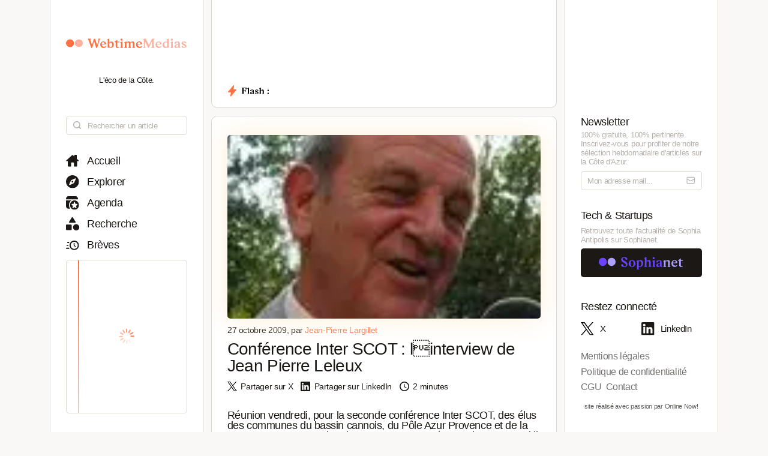

--- FILE ---
content_type: text/html; charset=utf-8
request_url: https://www.webtimemedias.com/article/conference-inter-scot-l%C2%92interview-de-jean-pierre-leleux
body_size: 4925
content:
<!DOCTYPE html><html><head><link rel="publisher" href="https://plus.google.com/+WebtimeMedias" data-next-head=""/><meta name="google-site-verification" content="YOUR_VERIFICATION_CODE" data-next-head=""/><title data-next-head="">Conférence Inter SCOT : linterview de Jean Pierre Leleux | WebtimeMedias</title><meta charSet="UTF-8" data-next-head=""/><meta name="viewport" content="width=device-width, initial-scale=1.0, maximum-scale=5.0" data-next-head=""/><meta name="description" content="WebTime Medias - L&#x27;éco de la Côte" data-next-head=""/><meta name="robots" content="index, follow" data-next-head=""/><link rel="canonical" href="https://webtimemedias.com/article/conference-inter-scot-l%C2%92interview-de-jean-pierre-leleux" data-next-head=""/><meta name="keywords" content="" data-next-head=""/><meta property="og:title" content="Conférence Inter SCOT : linterview de Jean Pierre Leleux | WebtimeMedias" data-next-head=""/><meta property="og:type" content="article" data-next-head=""/><meta property="og:site_name" content="WebtimeMedias" data-next-head=""/><meta property="og:locale" content="fr_FR" data-next-head=""/><meta property="og:description" content="WebTime Medias - L&#x27;éco de la Côte" data-next-head=""/><meta property="og:url" content="https://webtimemedias.com/article/conference-inter-scot-l%C2%92interview-de-jean-pierre-leleux" data-next-head=""/><meta property="og:image" content="https://sophianet.directus.app/assets/8f4dd661-af2d-43ec-a6f8-619424d02da5" data-next-head=""/><meta property="og:image:width" content="1200" data-next-head=""/><meta property="og:image:height" content="630" data-next-head=""/><meta property="og:image:alt" content="WebTime Medias - L&#x27;éco de la Côte" data-next-head=""/><meta name="twitter:card" content="summary_large_image" data-next-head=""/><meta name="twitter:site" content="@_sophianet" data-next-head=""/><meta name="twitter:creator" content="@_sophianet" data-next-head=""/><meta name="twitter:title" content="Conférence Inter SCOT : linterview de Jean Pierre Leleux | WebtimeMedias" data-next-head=""/><meta name="twitter:description" content="WebTime Medias - L&#x27;éco de la Côte" data-next-head=""/><meta name="twitter:image" content="https://sophianet.directus.app/assets/8f4dd661-af2d-43ec-a6f8-619424d02da5" data-next-head=""/><meta name="twitter:image:alt" content="WebTime Medias - L&#x27;éco de la Côte" data-next-head=""/><meta property="article:published_time" content="2026-01-17T17:50:41.836Z" data-next-head=""/><meta property="article:modified_time" content="2026-01-17T17:50:41.836Z" data-next-head=""/><meta property="article:author" content="Jean-Jean-Pierre Largillet" data-next-head=""/><meta property="article:section" content="Technologie" data-next-head=""/><link rel="preload" href="https://sophianet.directus.app/assets/8f4dd661-af2d-43ec-a6f8-619424d02da5" as="image" data-next-head=""/><link rel="icon" href="/wtm1_favicon.svg" data-next-head=""/><script type="application/ld+json" data-next-head="">{&quot;@context&quot;:&quot;https://schema.org&quot;,&quot;@type&quot;:&quot;NewsArticle&quot;,&quot;headline&quot;:&quot;Conférence Inter SCOT : linterview de Jean Pierre Leleux | WebtimeMedias&quot;,&quot;image&quot;:[&quot;https://sophianet.directus.app/assets/8f4dd661-af2d-43ec-a6f8-619424d02da5&quot;],&quot;datePublished&quot;:&quot;2026-01-17T17:50:41.836Z&quot;,&quot;dateModified&quot;:&quot;2026-01-17T17:50:41.836Z&quot;,&quot;author&quot;:{&quot;@type&quot;:&quot;Person&quot;,&quot;name&quot;:&quot;Jean-Jean-Pierre Largillet&quot;},&quot;publisher&quot;:{&quot;@type&quot;:&quot;Organization&quot;,&quot;name&quot;:&quot;WebtimeMedias&quot;,&quot;logo&quot;:{&quot;@type&quot;:&quot;ImageObject&quot;,&quot;url&quot;:&quot;https://webtimemedias.com/spn1_favicon.svg&quot;}},&quot;description&quot;:&quot;WebTime Medias - L&#x27;éco de la Côte&quot;,&quot;mainEntityOfPage&quot;:&quot;https://webtimemedias.com/article/conference-inter-scot-l%C2%92interview-de-jean-pierre-leleux&quot;}</script><script type="application/ld+json" data-next-head="">{&quot;@context&quot;:&quot;https://schema.org&quot;,&quot;@type&quot;:&quot;NewsArticle&quot;,&quot;headline&quot;:&quot;Conférence Inter SCOT : linterview de Jean Pierre Leleux&quot;,&quot;name&quot;:&quot;Conférence Inter SCOT : linterview de Jean Pierre Leleux | WebtimeMedias&quot;,&quot;image&quot;:[&quot;https://sophianet.directus.app/assets/8f4dd661-af2d-43ec-a6f8-619424d02da5&quot;],&quot;datePublished&quot;:&quot;2026-01-17T17:50:41.836Z&quot;,&quot;dateModified&quot;:&quot;2026-01-17T17:50:41.836Z&quot;,&quot;author&quot;:{&quot;@type&quot;:&quot;Person&quot;,&quot;name&quot;:&quot;Jean-Jean-Pierre Largillet&quot;},&quot;publisher&quot;:{&quot;@type&quot;:&quot;Organization&quot;,&quot;name&quot;:&quot;WebtimeMedias&quot;,&quot;logo&quot;:{&quot;@type&quot;:&quot;ImageObject&quot;,&quot;url&quot;:&quot;https://webtimemedias.com/wtm1_favicon.svg&quot;,&quot;width&quot;:60,&quot;height&quot;:60}},&quot;description&quot;:&quot;WebTime Medias - L&#x27;éco de la Côte&quot;,&quot;isAccessibleForFree&quot;:&quot;True&quot;,&quot;inLanguage&quot;:&quot;fr-FR&quot;,&quot;articleSection&quot;:&quot;Technologie&quot;,&quot;keywords&quot;:&quot;&quot;,&quot;url&quot;:&quot;https://webtimemedias.com/article/conference-inter-scot-l%C2%92interview-de-jean-pierre-leleux&quot;}</script><link rel="preload" href="/icons/sophianet-search.svg" as="image" data-next-head=""/><link rel="preload" href="/icons/sophianet-explore.svg" as="image" data-next-head=""/><link rel="preload" href="/icons/sophianet-calendar.svg" as="image" data-next-head=""/><link rel="preload" href="/icons/sophianet-advanced-search.svg" as="image" data-next-head=""/><link rel="preload" href="/icons/sophianet-shorts.svg" as="image" data-next-head=""/><link rel="preload" href="/icons/sophianet-menu.svg" as="image" data-next-head=""/><link rel="preload" href="/webtimemedias.svg" as="image" data-next-head=""/><link rel="preload" href="/icons/sophianet-sparkles.svg" as="image" data-next-head=""/><link rel="preload" href="/icons/sophianet-flash2.svg" as="image" data-next-head=""/><link rel="preload" href="/icons/sophianet-flash-text.svg" as="image" data-next-head=""/><script type="application/ld+json" data-next-head="">{&quot;@context&quot;:&quot;https://schema.org&quot;,&quot;@type&quot;:&quot;BreadcrumbList&quot;,&quot;itemListElement&quot;:[{&quot;@type&quot;:&quot;ListItem&quot;,&quot;position&quot;:1,&quot;name&quot;:&quot;Accueil&quot;,&quot;item&quot;:&quot;https://webtimemedias.com/&quot;},{&quot;@type&quot;:&quot;ListItem&quot;,&quot;position&quot;:2,&quot;name&quot;:&quot;Actualités&quot;,&quot;item&quot;:&quot;https://webtimemedias.com/category/&quot;},{&quot;@type&quot;:&quot;ListItem&quot;,&quot;position&quot;:3,&quot;name&quot;:&quot;Conférence Inter SCOT : linterview de Jean Pierre Leleux&quot;,&quot;item&quot;:&quot;https://webtimemedias.com/article/conference-inter-scot-l%C2%92interview-de-jean-pierre-leleux&quot;}]}</script><link rel="preload" as="image" imageSrcSet="/_next/image?url=https%3A%2F%2Fsophianet.directus.app%2Fassets%2F8f4dd661-af2d-43ec-a6f8-619424d02da5&amp;w=640&amp;q=75 640w, /_next/image?url=https%3A%2F%2Fsophianet.directus.app%2Fassets%2F8f4dd661-af2d-43ec-a6f8-619424d02da5&amp;w=750&amp;q=75 750w, /_next/image?url=https%3A%2F%2Fsophianet.directus.app%2Fassets%2F8f4dd661-af2d-43ec-a6f8-619424d02da5&amp;w=828&amp;q=75 828w, /_next/image?url=https%3A%2F%2Fsophianet.directus.app%2Fassets%2F8f4dd661-af2d-43ec-a6f8-619424d02da5&amp;w=1080&amp;q=75 1080w, /_next/image?url=https%3A%2F%2Fsophianet.directus.app%2Fassets%2F8f4dd661-af2d-43ec-a6f8-619424d02da5&amp;w=1200&amp;q=75 1200w, /_next/image?url=https%3A%2F%2Fsophianet.directus.app%2Fassets%2F8f4dd661-af2d-43ec-a6f8-619424d02da5&amp;w=1920&amp;q=75 1920w, /_next/image?url=https%3A%2F%2Fsophianet.directus.app%2Fassets%2F8f4dd661-af2d-43ec-a6f8-619424d02da5&amp;w=2048&amp;q=75 2048w, /_next/image?url=https%3A%2F%2Fsophianet.directus.app%2Fassets%2F8f4dd661-af2d-43ec-a6f8-619424d02da5&amp;w=3840&amp;q=75 3840w" imageSizes="100vw" data-next-head=""/><link rel="preload" href="/icons/sophianet-home.svg" as="image" data-next-head=""/><link rel="preload" href="/icons/sophianet-close.svg" as="image" data-next-head=""/><link rel="preload" href="/icons/sophianet-mail.svg" as="image" data-next-head=""/><link rel="preload" href="/sophianet2.svg" as="image" data-next-head=""/><link rel="preload" href="/icons/sophianet-twitter.svg" as="image" data-next-head=""/><link rel="preload" href="/icons/sophianet-linkedin.svg" as="image" data-next-head=""/><link rel="preload" href="/_next/static/css/bab736255558566c.css" as="style"/><link rel="stylesheet" href="/_next/static/css/bab736255558566c.css" data-n-g=""/><link rel="preload" href="/_next/static/css/ccffa630fa5d7d09.css" as="style"/><link rel="stylesheet" href="/_next/static/css/ccffa630fa5d7d09.css" data-n-p=""/><noscript data-n-css=""></noscript><script defer="" nomodule="" src="/_next/static/chunks/polyfills-42372ed130431b0a.js"></script><script src="/_next/static/chunks/webpack-6ffd07a3317375c1.js" defer=""></script><script src="/_next/static/chunks/framework-052b50cd3d4947f2.js" defer=""></script><script src="/_next/static/chunks/main-d4c20200ddabac7f.js" defer=""></script><script src="/_next/static/chunks/pages/_app-2e55d676fba3d686.js" defer=""></script><script src="/_next/static/chunks/965-e3a3c044d52d8469.js" defer=""></script><script src="/_next/static/chunks/884-1cd83b078bfd3eb3.js" defer=""></script><script src="/_next/static/chunks/801-03e82bca220e202c.js" defer=""></script><script src="/_next/static/chunks/163-e72b492372918cf5.js" defer=""></script><script src="/_next/static/chunks/pages/article/%5Bslug%5D-b94e654b1cbb9a18.js" defer=""></script><script src="/_next/static/j4VVonycBY0r9ddPt5Uef/_buildManifest.js" defer=""></script><script src="/_next/static/j4VVonycBY0r9ddPt5Uef/_ssgManifest.js" defer=""></script></head><body><div id="__next"><div class="main"><div class="left"><div class="fixed"><div class="mobile-exit"><div class="icon"><img alt="Fermer le menu" decoding="async" data-nimg="fill" style="position:absolute;height:100%;width:100%;left:0;top:0;right:0;bottom:0;object-fit:contain;color:transparent" src="/icons/sophianet-close.svg"/></div></div><div class="top"><div class="icon" title="Retourner à l&#x27;accueil"><img alt="Logo WebtimeMedias" decoding="async" data-nimg="fill" style="position:absolute;height:100%;width:100%;left:0;top:0;right:0;bottom:0;object-fit:contain;color:transparent" src="/webtimemedias.svg"/></div><div class="subtitle"><p class="text">L&#x27;éco de la Côte.</p></div></div><div class="Searchbar_searchbar__nbjdF"><div class="Searchbar_container__qGu4o"><div class="Searchbar_icon__1cbiX"><img alt="Rechercher" decoding="async" data-nimg="fill" style="position:absolute;height:100%;width:100%;left:0;top:0;right:0;bottom:0;object-fit:contain;color:transparent" src="/icons/sophianet-search.svg"/></div><input class="Searchbar_input___Wmay" type="text" name="search" id="search" placeholder="Rechercher un article" autoComplete="off"/></div></div><div class="buttons"><a class="button " title="Accueil"><div class="icon"><img alt="Accueil" decoding="async" data-nimg="fill" style="position:absolute;height:100%;width:100%;left:0;top:0;right:0;bottom:0;object-fit:contain;color:transparent" src="/icons/sophianet-home.svg"/></div><p class="text">Accueil</p></a><a class="button " title="Explorer"><div class="icon"><img alt="Explorer" decoding="async" data-nimg="fill" style="position:absolute;height:100%;width:100%;left:0;top:0;right:0;bottom:0;object-fit:contain;color:transparent" src="/icons/sophianet-explore.svg"/></div><p class="text">Explorer</p></a><a class="button " title="Agenda"><div class="icon"><img alt="Agenda" decoding="async" data-nimg="fill" style="position:absolute;height:100%;width:100%;left:0;top:0;right:0;bottom:0;object-fit:contain;color:transparent" src="/icons/sophianet-calendar.svg"/></div><p class="text">Agenda</p></a><a class="button " title="Recherche"><div class="icon"><img alt="Recherche" decoding="async" data-nimg="fill" style="position:absolute;height:100%;width:100%;left:0;top:0;right:0;bottom:0;object-fit:contain;color:transparent" src="/icons/sophianet-advanced-search.svg"/></div><p class="text">Recherche</p></a><a class="button " title="Brèves"><div class="icon"><img alt="Brèves" decoding="async" data-nimg="fill" style="position:absolute;height:100%;width:100%;left:0;top:0;right:0;bottom:0;object-fit:contain;color:transparent" src="/icons/sophianet-shorts.svg"/></div><p class="text">Brèves</p></a><div class="shorts"><div class="line"></div><div class="loader"><div class="Loader_loader__oaLvI"><div></div><div></div><div></div><div></div><div></div><div></div><div></div><div></div><div></div><div></div><div></div><div></div></div></div></div></div></div></div><div class="center"><div class="flash"><div class="responsive-header"><div class="close-menus"></div><div class="toggle-left"><img alt="Ouvrir le menu" decoding="async" data-nimg="fill" style="position:absolute;height:100%;width:100%;left:0;top:0;right:0;bottom:0;object-fit:contain;color:transparent" src="/icons/sophianet-menu.svg"/></div><div class="icon" title="Retourner à l&#x27;accueil"><img alt="Logo WebtimeMedias" decoding="async" data-nimg="fill" style="position:absolute;height:100%;width:100%;left:0;top:0;right:0;bottom:0;object-fit:contain;color:transparent" src="/webtimemedias.svg"/></div><div class="toggle-right"><img alt="Ouvrir le menu" decoding="async" data-nimg="fill" style="position:absolute;height:100%;width:100%;left:0;top:0;right:0;bottom:0;object-fit:contain;color:transparent" src="/icons/sophianet-sparkles.svg"/></div></div><div class="inner"><div class="title"><div class="icon"><img alt="Flash" decoding="async" data-nimg="fill" style="position:absolute;height:100%;width:100%;left:0;top:0;right:0;bottom:0;object-fit:contain;color:transparent" src="/icons/sophianet-flash2.svg"/><div class="circle"></div></div><div class="text"><img alt="Flash :" decoding="async" data-nimg="fill" style="position:absolute;height:100%;width:100%;left:0;top:0;right:0;bottom:0;object-fit:contain;color:transparent" src="/icons/sophianet-flash-text.svg"/></div></div><div class="featured"><div class="wrapper"><div><a href="/"></a><a href="/"></a><a href="/"></a></div><div><a href="/"></a><a href="/"></a><a href="/"></a></div><div><a href="/"></a><a href="/"></a><a href="/"></a></div></div></div></div></div><div class="article"><div class="cover"><img alt="Conférence Inter SCOT : linterview de Jean Pierre Leleux" title="Conférence Inter SCOT : linterview de Jean Pierre Leleux" decoding="async" data-nimg="fill" style="position:absolute;height:100%;width:100%;left:0;top:0;right:0;bottom:0;object-fit:cover;color:transparent" sizes="100vw" srcSet="/_next/image?url=https%3A%2F%2Fsophianet.directus.app%2Fassets%2F8f4dd661-af2d-43ec-a6f8-619424d02da5&amp;w=640&amp;q=75 640w, /_next/image?url=https%3A%2F%2Fsophianet.directus.app%2Fassets%2F8f4dd661-af2d-43ec-a6f8-619424d02da5&amp;w=750&amp;q=75 750w, /_next/image?url=https%3A%2F%2Fsophianet.directus.app%2Fassets%2F8f4dd661-af2d-43ec-a6f8-619424d02da5&amp;w=828&amp;q=75 828w, /_next/image?url=https%3A%2F%2Fsophianet.directus.app%2Fassets%2F8f4dd661-af2d-43ec-a6f8-619424d02da5&amp;w=1080&amp;q=75 1080w, /_next/image?url=https%3A%2F%2Fsophianet.directus.app%2Fassets%2F8f4dd661-af2d-43ec-a6f8-619424d02da5&amp;w=1200&amp;q=75 1200w, /_next/image?url=https%3A%2F%2Fsophianet.directus.app%2Fassets%2F8f4dd661-af2d-43ec-a6f8-619424d02da5&amp;w=1920&amp;q=75 1920w, /_next/image?url=https%3A%2F%2Fsophianet.directus.app%2Fassets%2F8f4dd661-af2d-43ec-a6f8-619424d02da5&amp;w=2048&amp;q=75 2048w, /_next/image?url=https%3A%2F%2Fsophianet.directus.app%2Fassets%2F8f4dd661-af2d-43ec-a6f8-619424d02da5&amp;w=3840&amp;q=75 3840w" src="/_next/image?url=https%3A%2F%2Fsophianet.directus.app%2Fassets%2F8f4dd661-af2d-43ec-a6f8-619424d02da5&amp;w=3840&amp;q=75"/></div><div class="cover-footer"><p class="author">27 octobre 2009<!-- -->, par <a class="link">Jean-Pierre Largillet</a></p><div class="categories"></div></div><h1 class="title">Conférence Inter SCOT : linterview de Jean Pierre Leleux</h1><div class="option-bar"><a class="option" title="Partager l&#x27;article"><div class="icon"><img alt="" loading="lazy" decoding="async" data-nimg="fill" style="position:absolute;height:100%;width:100%;left:0;top:0;right:0;bottom:0;object-fit:contain;color:transparent" src="/icons/sophianet-twitter.svg"/></div><p class="text">Partager sur X</p></a><a class="option" title="Partager l&#x27;article"><div class="icon"><img alt="" loading="lazy" decoding="async" data-nimg="fill" style="position:absolute;height:100%;width:100%;left:0;top:0;right:0;bottom:0;object-fit:contain;color:transparent" src="/icons/sophianet-linkedin.svg"/></div><p class="text">Partager sur LinkedIn</p></a><div class="option" title="Temps de lecture estimé : 2 minutes"><div class="icon"><img alt="" loading="lazy" decoding="async" data-nimg="fill" style="position:absolute;height:100%;width:100%;left:0;top:0;right:0;bottom:0;object-fit:contain;color:transparent" src="/icons/sophianet-time.svg"/></div><p class="text">2 minutes</p></div></div><h2 class="lead">Réunion vendredi, pour la seconde conférence Inter SCOT, des élus des communes du bassin cannois, du Pôle Azur Provence et de la CASA. L&amp;#146;occasion de rencontrer Jean Pierre Leleux pour qui il est important que les élus de l&amp;#146;Ouest du département puissent se réunir pour parler prospective à partir de sujets concrets comme les transports, l&amp;#146;environnement ou l&amp;#146;aménagement commercial.</h2><article class="Article_content__p7qxE"><div id="HTMLComponent_div" style="width:100%;">
<table class="html_basic" cellspacing="0" cellpadding="0" border="0"><tbody><tr><td class="html_basic" valign="top" name="content0"><p>Réunion vendredi, pour la seconde conférence Inter SCOT, des élus des communes du bassin cannois, du Pôle Azur Provence et de la CASA. L&#146;occasion de rencontrer Jean Pierre Leleux pour qui il est important que les élus de l&#146;Ouest du département puissent se réunir pour parler prospective à partir de sujets concrets comme les transports, l&#146;environnement ou l&#146;aménagement commercial.</p><p>Un moyen pour ces communes de commencer à travailler ensemble, avant peut-être d&#146;envisager dans le futur la création d&#146;une nouvelle structure. La réforme des collectivités territoriales qui va notamment obliger les communes du bassin cannois à se regrouper va forcément changer la donne mais, même si le Sénateur Maire de Grasse appelle de ses v&#156;ux la création d&#146;une communauté d&#146;agglomération englobant les communes des bassins de vie de Cannes, Grasse et Antibes, il est conscient que dans ce domaine extrêmement sensible, il ne faut pas brûler les étapes. </p><p> </p></td></tr></tbody></table></div>
</article><div class="Slider_slider__dRfBy"><p class="Slider_title__VDnVh">Dernières actualités</p><div class="Slider_container__3c3D0"><div class="Slider_loader__ExGMC"><div class="Loader_loader__oaLvI"><div></div><div></div><div></div><div></div><div></div><div></div><div></div><div></div><div></div><div></div><div></div><div></div></div></div></div></div><div class="separator"></div><div class="button-container"><a class="button" href="/" title="Retour à l&#x27;accueil"><div class="icon"><img alt="Retour à l&#x27;accueil" decoding="async" data-nimg="fill" style="position:absolute;height:100%;width:100%;left:0;top:0;right:0;bottom:0;object-fit:contain;color:transparent" src="/icons/sophianet-home.svg"/></div><p class="text">Retour à l&#x27;accueil</p></a></div></div></div><div class="right hidden"><div class="fixed"><div class="mobile-exit"><div class="icon"><img alt="Fermer le menu" decoding="async" data-nimg="fill" style="position:absolute;height:100%;width:100%;left:0;top:0;right:0;bottom:0;object-fit:contain;color:transparent" src="/icons/sophianet-close.svg"/></div></div><div class="top"></div><div class="newsletter"><p class="title">Newsletter</p><p class="description"><b>100% gratuite, 100% pertinente.</b> Inscrivez-vous pour profiter de notre <b>sélection hebdomadaire</b> d&#x27;articles sur <b>la Côte d&#x27;Azur</b>.</p><div class="container null null"><input class="input" type="email" name="newsletter" id="newsletter" placeholder="Mon adresse mail..." autoComplete="off" value=""/><div class="icon"><img alt="Mon adresse mail" decoding="async" data-nimg="fill" style="position:absolute;height:100%;width:100%;left:0;top:0;right:0;bottom:0;object-fit:contain;color:transparent" src="/icons/sophianet-mail.svg"/></div></div><p class="message success"></p></div><div class="other-site"><p class="title">Tech &amp; Startups</p><p class="description">Retrouvez <b>toute l&#x27;actualité</b> de Sophia Antipolis sur <b>Sophianet</b>.</p><div class="container"><a class="button" href="https://www.sophianet.com/" title="Visiter notre page Sophianet" target="_blank" rel="noreferrer"><div class="icon"><img alt="Sophianet" decoding="async" data-nimg="fill" style="position:absolute;height:100%;width:100%;left:0;top:0;right:0;bottom:0;object-fit:contain;color:transparent" src="/sophianet2.svg"/></div><p class="text">Sophianet</p></a></div></div><div class="social-media"><p class="title">Restez connecté</p><div class="container"><a class="button" href="https://www.twitter.com/_sophianet/" title="Visiter notre page X" target="_blank" rel="noreferrer"><div class="icon"><img alt="X" decoding="async" data-nimg="fill" style="position:absolute;height:100%;width:100%;left:0;top:0;right:0;bottom:0;object-fit:contain;color:transparent" src="/icons/sophianet-twitter.svg"/></div><p class="text">X</p></a><a class="button" href="https://www.linkedin.com/company/sophianet/" title="Visiter notre page LinkedIn" target="_blank" rel="noreferrer"><div class="icon"><img alt="LinkedIn" decoding="async" data-nimg="fill" style="position:absolute;height:100%;width:100%;left:0;top:0;right:0;bottom:0;object-fit:contain;color:transparent" src="/icons/sophianet-linkedin.svg"/></div><p class="text">LinkedIn</p></a></div></div><div class="legal-pages"><div class="container"><a class="button legal" title="Mentions légales" href="/legal/mentions-legales"><p class="text">Mentions légales</p></a><a class="button legal" title="Politique de confidentialité" href="/legal/politique-de-confidentialite"><p class="text">Politique de confidentialité</p></a><a class="button legal" title="CGU" href="/legal/cgu"><p class="text">CGU</p></a><a class="button legal" title="Contact" href="/legal/contact"><p class="text">Contact</p></a></div></div><div class="Panel_online-now-credit__QU4bQ"><a href="https://onlinenow.club/" target="_blank" rel="noreferrer" class="Panel_credit-link__UmZyg">site réalisé avec passion par Online Now!</a></div></div></div></div></div><script id="__NEXT_DATA__" type="application/json">{"props":{"pageProps":{"article":{"slug":"conference-inter-scot-linterview-de-jean-pierre-leleux","status":"published","sort":null,"date_created":"2009-10-27T08:35:00.000Z","user_updated":"0b362161-6517-444f-9d4b-0cbfe26b724b","date_updated":"2024-11-22T15:04:56.808Z","title":"Conférence Inter SCOT : linterview de Jean Pierre Leleux","content":"\u003cdiv id=\"HTMLComponent_div\" style=\"width:100%;\"\u003e\n\u003ctable class=\"html_basic\" cellspacing=\"0\" cellpadding=\"0\" border=\"0\"\u003e\u003ctbody\u003e\u003ctr\u003e\u003ctd class=\"html_basic\" valign=\"top\" name=\"content0\"\u003e\u003cp\u003eRéunion vendredi, pour la seconde conférence Inter SCOT, des élus des communes du bassin cannois, du Pôle Azur Provence et de la CASA. L\u0026#146;occasion de rencontrer Jean Pierre Leleux pour qui il est important que les élus de l\u0026#146;Ouest du département puissent se réunir pour parler prospective à partir de sujets concrets comme les transports, l\u0026#146;environnement ou l\u0026#146;aménagement commercial.\u003c/p\u003e\u003cp\u003eUn moyen pour ces communes de commencer à travailler ensemble, avant peut-être d\u0026#146;envisager dans le futur la création d\u0026#146;une nouvelle structure. La réforme des collectivités territoriales qui va notamment obliger les communes du bassin cannois à se regrouper va forcément changer la donne mais, même si le Sénateur Maire de Grasse appelle de ses v\u0026#156;ux la création d\u0026#146;une communauté d\u0026#146;agglomération englobant les communes des bassins de vie de Cannes, Grasse et Antibes, il est conscient que dans ce domaine extrêmement sensible, il ne faut pas brûler les étapes. \u003c/p\u003e\u003cp\u003e \u003c/p\u003e\u003c/td\u003e\u003c/tr\u003e\u003c/tbody\u003e\u003c/table\u003e\u003c/div\u003e\n","cover":"8f4dd661-af2d-43ec-a6f8-619424d02da5","header":null,"features":null,"youtube":null,"signature":null,"agenda":null,"agenda_end_date":null,"website":["wtm1"],"categories":[],"user_created":{"first_name":"Jean-Pierre","last_name":"Largillet","avatar":"46e4f0f6-811d-4075-950f-82129bcc6130","id":"74876bcf-1bdf-47a3-b4b4-07ad52557d2e"},"tags":[],"primary_category":null,"iso_date_created":"2026-01-17T17:50:41.836Z","iso_date_updated":"2026-01-17T17:50:41.836Z"},"content":"\u003cdiv id=\"HTMLComponent_div\" style=\"width:100%;\"\u003e\n\u003ctable class=\"html_basic\" cellspacing=\"0\" cellpadding=\"0\" border=\"0\"\u003e\u003ctbody\u003e\u003ctr\u003e\u003ctd class=\"html_basic\" valign=\"top\" name=\"content0\"\u003e\u003cp\u003eRéunion vendredi, pour la seconde conférence Inter SCOT, des élus des communes du bassin cannois, du Pôle Azur Provence et de la CASA. L\u0026#146;occasion de rencontrer Jean Pierre Leleux pour qui il est important que les élus de l\u0026#146;Ouest du département puissent se réunir pour parler prospective à partir de sujets concrets comme les transports, l\u0026#146;environnement ou l\u0026#146;aménagement commercial.\u003c/p\u003e\u003cp\u003eUn moyen pour ces communes de commencer à travailler ensemble, avant peut-être d\u0026#146;envisager dans le futur la création d\u0026#146;une nouvelle structure. La réforme des collectivités territoriales qui va notamment obliger les communes du bassin cannois à se regrouper va forcément changer la donne mais, même si le Sénateur Maire de Grasse appelle de ses v\u0026#156;ux la création d\u0026#146;une communauté d\u0026#146;agglomération englobant les communes des bassins de vie de Cannes, Grasse et Antibes, il est conscient que dans ce domaine extrêmement sensible, il ne faut pas brûler les étapes. \u003c/p\u003e\u003cp\u003e \u003c/p\u003e\u003c/td\u003e\u003c/tr\u003e\u003c/tbody\u003e\u003c/table\u003e\u003c/div\u003e\n"},"__N_SSP":true},"page":"/article/[slug]","query":{"slug":"conference-inter-scot-linterview-de-jean-pierre-leleux"},"buildId":"j4VVonycBY0r9ddPt5Uef","isFallback":false,"isExperimentalCompile":false,"gssp":true,"scriptLoader":[]}</script></body></html>

--- FILE ---
content_type: text/css; charset=utf-8
request_url: https://www.webtimemedias.com/_next/static/css/bab736255558566c.css
body_size: 5341
content:
:root{--font:"Inter",sans-serif;--letter-spacing:-0.025em;--border-radius-1:10px;--border-radius-2:5px;--color-1:#fff;--color-2:#ff7043;--color-3:#faf8f7;--color-4:#1c1816;--color-5:#dcd7d1;--color-6:#b8b2ad;--color-7:#fdeed8;--font-xxxs:0.6vw;--font-xxs:0.8vw;--font-xs:1vw;--font-s:1.1vw;--font-m:1.2vw;--font-l:1.4vw;--font-xl:1.8vw;--font-xxl:2.2vw;--font-xxxl:2.6vw;--column-width:20vw;--center-width:45vw;--center-padding:2vw;--border-width:0.10vw;--margin-width:1vw}@media (max-aspect-ratio:1/1){:root{--column-width:85vw;--center-width:100vw;--center-padding:5vw;--border-width:0.20vw;--margin-width:5vw;--font-xxxs:2.5vw;--font-xxs:3vw;--font-xs:3.5vw;--font-s:3.75vw;--font-m:4vw;--font-l:4.25vw;--font-xl:4.75vw;--font-xxl:7.5vw;--font-xxxl:12vw}}@import url("https://fonts.googleapis.com/css2?family=Inter:wght@400;500;600&display=swap");@keyframes slideInFromBottom{0%{transform:translateY(15%);opacity:0}to{transform:translateY(0);opacity:100%}}@keyframes slideInFromTop{0%{transform:translateY(-15%);opacity:0}to{transform:translateY(0);opacity:100%}}@keyframes flashAppear{0%{opacity:0}50%{opacity:0}to{opacity:100%}}@keyframes radar{0%{transform:scale(0);opacity:100%}to{transform:scale(1.5);opacity:0}}@keyframes scrollText{0%{transform:translateX(0)}to{transform:translateX(calc(-100%/3))}}html{scroll-behavior:smooth}*{margin:0;box-sizing:border-box;font-family:Inter,sans-serif;letter-spacing:var(--letter-spacing);color:var(--color-4)}::selection{color:#faf8f7;background:#ff7043}body{overscroll-behavior-y:none}.main,body{background:var(--color-3)}.main{width:100vw;display:flex;justify-content:center}.main .left,.main .left .fixed{width:var(--column-width);height:100vh}.main .left .fixed{background:var(--color-1);border-left:var(--border-width) solid var(--color-5);border-right:var(--border-width) solid var(--color-5);position:fixed;padding:0 var(--center-padding) 0 var(--center-padding);overflow-y:scroll}.main .left .fixed .top{width:calc(var(--column-width) - var(--center-padding)*2 - var(--border-width)*2);height:25vh;margin-bottom:var(--margin-width);display:flex;flex-direction:column;justify-content:flex-end}.main .center{width:var(--center-width);margin:0 var(--margin-width) 0 var(--margin-width)}.main .center .flash{width:var(--center-width);height:25vh;top:-17.5vh;z-index:99;background:var(--color-1);border-bottom-left-radius:var(--border-radius-1);border-bottom-right-radius:var(--border-radius-1);border-left:var(--border-width) solid var(--color-5);border-right:var(--border-width) solid var(--color-5);border-bottom:var(--border-width) solid var(--color-5);display:flex;flex-direction:column;justify-content:flex-end;align-items:center;position:-webkit-sticky;position:sticky}.main .center .flash .responsive-header{display:none}.main .center .flash .inner{width:var(--center-width);height:7.5vh;top:0;display:flex;justify-content:space-between;align-items:center;padding:0 var(--center-padding) 0 var(--center-padding);position:-webkit-sticky;position:sticky}.main .center .flash .inner .title{width:5.5vw;height:100%;display:flex;align-items:center;justify-content:flex-start}.main .center .flash .inner .title .icon{position:relative;width:1.5vw;height:1.5vw;display:flex;justify-content:center;align-items:center}.main .center .flash .inner .title .icon .circle{position:absolute;width:1.5vw;height:1.5vw;background:var(--color-2);border-radius:50%;opacity:50%;animation:radar 1.5s cubic-bezier(.25,.46,.45,.94) 0s infinite}.main .center .flash .inner .title .text{position:relative;margin-left:.5vw;width:3.5vw;height:5vh}.main .center .flash .inner .featured{display:flex;white-space:nowrap;overflow:scroll;width:calc(var(--center-width) - var(--center-padding)*2 - var(--border-width)*2 - 6vw);animation:flashAppear 3s cubic-bezier(.075,.82,.165,1) 0s 1}.main .center .flash .inner .featured .wrapper{display:flex;padding:1.5vh 0;white-space:nowrap;animation:scrollText 30s linear 0s infinite}.main .center .flash .inner .featured .wrapper:hover{animation-play-state:paused}.main .center .flash .inner .featured .wrapper a{font-size:var(--font-xs);color:var(--color-2);cursor:pointer;margin-left:var(--font-xs);margin-right:var(--font-xs);text-decoration:none}.main .center .flash .inner .featured .wrapper a:hover{text-decoration:underline}.main .right,.main .right .fixed{width:var(--column-width);height:100vh}.main .right .fixed{background:var(--color-1);border-left:var(--border-width) solid var(--color-5);border-right:var(--border-width) solid var(--color-5);position:fixed;padding:0 var(--center-padding) 0 var(--center-padding);overflow-y:scroll}.main .right .fixed .top{height:calc(25vh + var(--margin-width))}.main .right .fixed .newsletter,.main .right .fixed .top{width:calc(var(--column-width) - var(--center-padding)*2 - var(--border-width)*2)}.main .right .fixed .newsletter .title{font-size:var(--font-l);font-weight:400;margin-bottom:.5vh}.main .right .fixed .newsletter .description{font-size:var(--font-xs);font-weight:400;margin-bottom:1vh;color:var(--color-6)}.main .right .fixed .newsletter .description b{font-weight:400;color:var(--color-6);transition:.5s}.main .right .fixed .newsletter:hover .description b{color:var(--color-4)}.main .right .fixed .newsletter .container{background:var(--color-1);width:calc(var(--column-width) - var(--center-padding)*2 - var(--border-width)*2);border:var(--border-width) solid var(--color-5);border-radius:var(--border-radius-2);display:flex;justify-content:flex-end;align-items:center;transition:.5s}.main .right .fixed .newsletter .container.valid{border:var(--border-width) solid var(--color-2)}.main .right .fixed .newsletter .container.error{border:var(--border-width) solid red}.main .right .fixed .newsletter .container .input{width:82.5%;padding:.5vw 0 .5vw 5%;margin-top:.25vh;font-size:var(--font-xs);background:none;border:none;outline:none}.main .right .fixed .newsletter .container .loader-container{width:82.5%;height:var(--font-xs)}.main .right .fixed .newsletter .container .input::placeholder{color:var(--color-6)}@keyframes popIn{0%{opacity:0;transform:rotateY(90deg)}to{opacity:1;transform:rotateY(0deg)}}.main .right .fixed .newsletter .container .icon{position:relative;width:17.5%;height:1vw;animation:popIn .5s ease-in-out}.main .right .fixed .newsletter .container .icon.valid{cursor:pointer;width:17.5%;height:1.25vw;transition:.5s}.main .right .fixed .newsletter .container .icon.valid:active{transform:scale(.6)}.main .right .fixed .newsletter .message{font-size:var(--font-xs);margin-top:.5vh}.main .right .fixed .newsletter .message.error{color:red}.main .right .fixed .newsletter .message.success{color:var(--color-2)}.main .right .fixed .social-media{width:calc(var(--column-width) - var(--center-padding)*2 - var(--border-width)*2);margin-top:2.5vw;margin-bottom:1.5vw}.main .right .fixed .social-media .title{font-size:var(--font-l);font-weight:400;margin-bottom:2vh}.main .right .fixed .social-media .container{width:100%;display:flex;flex-wrap:wrap}.main .right .fixed .social-media .container .button{display:flex;width:50%;align-items:center;cursor:pointer;text-decoration:none;margin-bottom:1vh}.main .right .fixed .social-media .container .button .icon{position:relative;width:1.75vw;height:1.75vw}.main .right .fixed .social-media .container .button .text{font-size:var(--font-m);margin-left:.75vw;font-weight:400}.main .right .fixed .social-media .container .button:hover .text{text-decoration:underline}.main .right .fixed .other-site{width:calc(var(--column-width) - var(--center-padding)*2 - var(--border-width)*2);margin-top:2.5vw;margin-bottom:1.5vw}.main .right .fixed .other-site .title{font-size:var(--font-l);font-weight:400;margin-bottom:1vh}.main .right .fixed .other-site .container{width:100%;display:flex;flex-wrap:wrap}.main .right .fixed .other-site .description{font-size:var(--font-xs);font-weight:400;margin-bottom:1vh;color:var(--color-6)}.main .right .fixed .other-site .description b{font-weight:400;color:var(--color-6);transition:.5s}.main .right .fixed .other-site:hover .description b{color:var(--color-4)}.main .right .fixed .other-site .container .button{display:flex;width:100%;align-items:center;justify-content:center;cursor:pointer;text-decoration:none;margin-bottom:1vh;background:var(--color-4);border-radius:var(--border-radius-2);padding:1vw}.main .right .fixed .other-site .container .button .icon{position:relative;width:80%;height:1.75vw}.main .right .fixed .other-site .container .button .text{display:none}.main .right .fixed .legal-pages .container{display:flex;width:100%;flex-wrap:wrap}.main .right .fixed .legal-pages .container .button{display:flex;width:-moz-fit-content;width:fit-content;flex-wrap:wrap;align-items:center;cursor:pointer;text-decoration:none;margin-bottom:1vh;padding:0 1vh 0 0;color:var(--color-4);opacity:60%;transition:.15s}.main .right .fixed .legal-pages .container .button:hover{opacity:100%}.main .center .feed{width:var(--center-width);min-height:100vh;margin-top:var(--margin-width);overflow-x:hidden;padding:calc(1vw + 2.5vh) var(--center-padding) 0 var(--center-padding);background:var(--color-1);border-top-left-radius:var(--border-radius-1);border-top-right-radius:var(--border-radius-1);border-left:var(--border-width) solid var(--color-5);border-right:var(--border-width) solid var(--color-5);border-top:var(--border-width) solid var(--color-5);animation:slideInFromBottom 1.25s cubic-bezier(.075,.82,.165,1) 0s 1}.main .center .feed .loader-container{width:calc(var(--center-width) - var(--center-padding)*2 - var(--border-width)*2);height:50vh;display:flex;justify-content:center;align-items:center;animation:flashAppear 1.25s cubic-bezier(.075,.82,.165,1) 0s 1}.main .center .feed .bottom-loader .text{font-size:var(--font-m);color:var(--color-2);width:var(--center-width/2);animation:slideInFromBottom 1.25s cubic-bezier(.075,.82,.165,1) 0s 1}.main .center .feed .wrapper{width:calc(var(--center-width) - var(--center-padding)*2 - var(--border-width)*2);display:flex;flex-wrap:wrap}.main .center .feed .wrapper .subtitle{width:100%;display:flex;flex-direction:column;animation:slideInFromBottom 1.25s cubic-bezier(.075,.82,.165,1) 0s 1;margin-bottom:3.5vh}.main .center .feed .wrapper .subtitle .text{font-size:var(--font-xl);margin-bottom:.5vh}.main .center .feed .wrapper .subtitle .bar{width:100%;height:var(--border-width);background:var(--color-5)}.main .center .feed .wrapper .category{width:100%;display:flex;flex-direction:column;align-items:center;margin-bottom:8vh;margin-top:3vh}.main .center .feed .wrapper .category .title{font-size:var(--font-xxxl);color:var(--color-2);-webkit-user-select:none;-moz-user-select:none;user-select:none;text-align:center;animation:slideInFromBottom 1.25s cubic-bezier(.075,.82,.165,1) 0s 1}.main .center .feed .wrapper .category .description{font-size:var(--font-s);color:var(--color-4);width:70%;text-align:center;animation:slideInFromBottom 1.25s cubic-bezier(.075,.82,.165,1) 0s 1}.main .center .feed .wrapper .author{width:90%;display:flex;margin-bottom:8vh;margin-top:3vh;animation:slideInFromBottom 1.25s cubic-bezier(.075,.82,.165,1) 0s 1}.main .center .feed .wrapper .author .avatar{width:10vw;height:12vw;position:relative;border-radius:var(--border-radius-2);overflow:hidden}.main .center .feed .wrapper .author .avatar img{transition:.5s}.main .center .feed .wrapper .author .avatar:hover img{transform:scale(1.05)}.main .center .feed .wrapper .author .content{width:calc(100% - 11vw);margin-left:1vw}.main .center .feed .wrapper .author .content .name{font-size:var(--font-xxl);margin-bottom:.5vh}.main .center .feed .wrapper .author .content .information{display:flex}.main .center .feed .wrapper .author .content .information .textblock{display:flex;align-items:center;margin-bottom:1vh;margin-right:.75vw}.main .center .feed .wrapper .author .content .information .textblock .icon{width:.75vw;height:.75vw;margin-right:.35vw;position:relative;overflow:hidden}.main .center .feed .wrapper .author .content .information .textblock .text{width:100%;font-size:var(--font-xxs);color:var(--color-2)}.main .center .feed .wrapper .author .content .description{font-size:var(--font-xs)}.main .center .feed .article-box{width:calc(var(--center-width) - var(--center-padding)*2 - var(--border-width)*2)}.main .center .feed .article-box,.main .center .feed .article-box.small{margin-bottom:3vh;display:flex;animation:slideInFromBottom 1.25s cubic-bezier(.075,.82,.165,1) 0s 1}.main .center .feed .article-box.small{width:calc(var(--center-width)/2 - var(--center-padding) - var(--border-width) - .5vw);flex-direction:column}.main .center .feed .article-box.small:nth-of-type(2n){margin-left:1vw}.main .center .feed .article-box .cover{width:15vw;height:17.5vw;position:relative;border-radius:var(--border-radius-2);overflow:hidden;cursor:pointer;filter:drop-shadow(0 0 1.75vw var(--color-7))}.main .center .feed .article-box.small .cover{width:100%;height:12.5vw;filter:none}.main .center .feed .article-box .cover .loader{width:100%;height:100%;position:absolute;z-index:2;display:flex;justify-content:center;align-items:center;background:var(--color-7)}.main .center .feed .article-box .cover img{transition:.5s;-webkit-user-drag:none;-webkit-user-select:none;-moz-user-select:none;user-select:none;animation:slideInFromTop 1.25s cubic-bezier(.075,.82,.165,1) 0s 1}.main .center .feed .article-box .cover:hover img{transform:scale(1.05)}.main .center .feed .article-box .content{width:calc(var(--center-width) - var(--center-padding)*2 - var(--border-width)*2 - 16vw);margin-left:1vw;display:flex;flex-direction:column;justify-content:space-between}.main .center .feed .article-box.big .content{height:17.5vw}.main .center .feed .article-box.small .content{width:100%;margin-left:0}.main .center .feed .article-box .content .top{width:calc(var(--center-width) - var(--center-padding)*2 - var(--border-width)*2 - 16vw)}.main .center .feed .article-box.small .content .top{width:100%}.main .center .feed .article-box .content .top .categories{display:flex;flex-wrap:wrap;margin-bottom:1vh}.main .center .feed .article-box .content .top .categories .link{font-size:var(--font-s);margin-right:.5vw;color:var(--color-2);cursor:pointer}.main .center .feed .article-box.small .content .top .categories{margin-top:1vh}.main .center .feed .article-box.small .content .top .categories .link{font-size:var(--font-xs)}.main .center .feed .article-box .content .top .title{font-size:var(--font-xxl);line-height:var(--font-xxl);font-weight:500;margin-top:1vh;margin-bottom:.5vh}.main .center .feed .article-box.small .content .top .title{font-size:var(--font-l);line-height:var(--font-l);font-weight:500;margin-top:0;margin-bottom:.25vh}.main .center .feed .article-box .content .top .date{font-size:var(--font-xs)}.main .center .feed .article-box.small .content .top .date{font-size:var(--font-xxs);margin-top:.5vh}.main .center .feed .article-box .content .bottom{display:flex;width:calc(var(--center-width) - var(--center-padding)*2 - var(--border-width)*2 - 15.5vw)}.main .center .feed .article-box.small .content .bottom{margin-top:1.5vh}.main .center .feed .article-box .content .bottom .button{padding:.75vw 2vw;color:var(--color-1);background:var(--color-4);text-decoration:none;border-radius:var(--border-radius-2);transition:.25s cubic-bezier(.175,.885,.32,1.275);z-index:2}.main .center .feed .article-box .content .bottom .button:hover{opacity:.7}.main .center .feed .article-box .content .bottom .button .text{color:var(--color-1);font-size:var(--font-s)}.main .center .feed .article-box .content .bottom .reading-time{display:flex;align-items:center;margin-right:1vw;margin-left:1vw}.main .center .feed .article-box .content .bottom .reading-time .icon{position:relative;width:1.25vw;height:1.25vw}.main .center .feed .article-box .content .bottom .reading-time .text{font-size:var(--font-s);margin-top:.075vw;margin-left:.5vw;font-weight:400;-webkit-user-select:none;-moz-user-select:none;user-select:none}.main .center .feed .article-box.short{width:100%;margin-bottom:0;padding:2vw;display:flex;flex-direction:column;animation:slideInFromBottom 1.25s cubic-bezier(.075,.82,.165,1) 0s 1;border-bottom:var(--border-width) solid var(--color-5);transition:.25s;cursor:pointer}.main .center .feed .article-box.short:nth-child(2n){background:var(--color-3)}.main .center .feed .article-box.short:hover{background:var(--color-7);transform:scale(1.01);border-radius:var(--border-radius-2)}.main .center .feed .article-box.short .categories{display:flex;flex-wrap:wrap;margin-bottom:1vh}.main .center .feed .article-box.short .categories .link{font-size:var(--font-s);margin-right:.5vw;color:var(--color-2);cursor:pointer}.main .center .feed .article-box.short .title{font-size:var(--font-l);line-height:var(--font-l);font-weight:500;margin-top:-.5vh;margin-bottom:.25vh}.main .center .feed .article-box.short .date{font-size:var(--font-xxs);margin-top:.5vh}.main .center .feed .article-box.short.agenda{width:100%;margin-bottom:0;padding:2vw;display:flex;flex-direction:column;animation:slideInFromBottom 1.25s cubic-bezier(.075,.82,.165,1) 0s 1;border:var(--border-width) solid var(--color-5);border-radius:var(--border-radius-1);margin-bottom:var(--center-padding);transition:.25s;cursor:pointer}.main .center .feed .agenda-title{font-size:var(--font-s);line-height:var(--font-s);font-weight:400;margin-top:-.5vh;margin-bottom:.25vh}.main .center .feed .agenda-date{font-size:var(--font-s);line-height:var(--font-s);font-weight:400;margin-bottom:1.5vh;color:var(--color-2)}.main .center .feed .agenda-separator{width:100%;height:var(--border-width);background:var(--color-5);margin-bottom:1vh}.main .center .feed .separator{width:100%;height:var(--border-width);background:var(--color-5);margin-bottom:3vh}.main .center .article{width:var(--center-width);min-height:100vh;margin-top:var(--margin-width);overflow-x:hidden;padding:calc(1vw + 2.5vh) var(--center-padding) 0 var(--center-padding);background:var(--color-1);border-top-left-radius:var(--border-radius-1);border-top-right-radius:var(--border-radius-1);border-left:var(--border-width) solid var(--color-5);border-right:var(--border-width) solid var(--color-5);border-top:var(--border-width) solid var(--color-5);animation:slideInFromBottom 1.25s cubic-bezier(.075,.82,.165,1) 0s 1}.main .center .article .cover{position:relative;height:42.5vh;border-radius:var(--border-radius-2);overflow:hidden;filter:drop-shadow(0 0 1.75vw var(--color-7))}.main .center .article .cover,.main .center .article .cover-footer{width:calc(var(--center-width) - var(--center-padding)*2 - var(--border-width)*2);margin-bottom:1.5vh}.main .center .article .cover-footer{display:flex;justify-content:space-between;align-items:center}.main .center .article .cover-footer .author{font-size:var(--font-s)}.main .center .article .cover-footer .author .link{color:var(--color-2);cursor:pointer}.main .center .article .cover-footer .author .signature{color:var(--color-2)}.main .center .article .cover-footer .categories{display:flex;justify-content:flex-end;flex-wrap:wrap;width:45%}.main .center .article .cover-footer .categories .link{font-size:var(--font-s);margin-left:.5vw;color:var(--color-2);cursor:pointer}.main .center .article .title{font-size:var(--font-xxl);line-height:var(--font-xxl);font-weight:500;margin-bottom:1.5vh}.main .center .article .option-bar{display:flex;flex-wrap:wrap;width:calc(var(--center-width) - var(--center-padding)*2 - var(--border-width)*2);margin-bottom:2.5vw}.main .center .article .option-bar .option{display:flex;align-items:center;cursor:pointer;margin-right:1vw;transition:.2s}.main .center .article .option-bar .option:hover{transform:scale(.975);opacity:.7}.main .center .article .option-bar .option:active{transform:scale(.9)}.main .center .article .option-bar .option .icon{position:relative;width:1.25vw;height:1.25vw}.main .center .article .option-bar .option .text{font-size:var(--font-s);margin-top:.075vw;margin-left:.5vw;font-weight:400;-webkit-user-select:none;-moz-user-select:none;user-select:none}.main .center .article .lead{font-size:var(--font-l);line-height:var(--font-l);font-weight:500;margin-top:1.5vh;margin-bottom:4.5vh}.main .center .article .separator{width:100%;height:var(--border-width);background:var(--color-5);margin-bottom:calc(1vw + 2.5vh)}.main .center .article .button-container,.main .center .button-container{width:100%;height:30vh;display:flex;justify-content:center;align-items:center}.main .center .article .button-container .button,.main .center .button-container .button{display:flex;align-items:center;cursor:pointer;text-decoration:none}.main .center .article .button-container .button .icon,.main .center .button-container .button .icon{position:relative;width:1.75vw;height:1.75vw}.main .center .article .button-container .button .text,.main .center .button-container .button .text{font-size:var(--font-l);margin-left:1vw;font-weight:400}.main .article .button-container .button:hover .text,.main .center .article .button-container .button:hover .text{text-decoration:underline}.main .center .legal-header{width:100%;display:flex;align-items:center;flex-direction:column;margin-top:5vh}.main .center .legal-header .title{font-size:var(--font-xxl);margin-bottom:1vh;animation:slideInFromTop 3s cubic-bezier(.075,.82,.165,1) 0s 1}.main .center .legal-header .date{font-size:var(--font-s);margin-bottom:1.5vh;color:var(--color-2)}.main .center .legal-separator{width:100%;height:1px;background:var(--color-5);margin:5vh 0}.link:hover{text-decoration:underline}.main .left .mobile-exit,.main .right .mobile-exit{display:none}.main .left .fixed .top .icon{width:100%;height:15vh;position:relative;cursor:pointer}.main .left .fixed .top .subtitle{width:100%;height:7.5vh}.main .left .fixed .top .subtitle .text{font-size:var(--font-xs);text-align:center}.main .left .fixed .buttons{position:relative;z-index:-2;display:flex;flex-direction:column}.main .left .fixed .buttons .button{display:flex;align-items:center;cursor:pointer;margin-bottom:1vw;text-decoration:none}.main .left .fixed .buttons .button .icon{position:relative;width:1.75vw;height:1.75vw}.main .left .fixed .buttons .button .text{font-size:var(--font-l);margin-left:1vw;font-weight:400}.main .left .fixed .buttons .button.selected .text{color:var(--color-2)}.main .left .fixed .buttons .button.disabled{opacity:30%;pointer-events:none}.main .left .fixed .buttons .button:hover .text{text-decoration:underline}.main .left .fixed .buttons{width:calc(var(--column-width) - var(--center-padding)*2 - var(--border-width)*2);margin-top:2.5vw}.main .left .fixed .buttons .title{font-size:var(--font-l);font-weight:400;margin-bottom:1.5vh}.main .left .fixed .buttons .shorts{width:calc(var(--column-width) - var(--center-padding)*2 - var(--border-width)*2);height:20vw;margin-bottom:1.5vh;border:var(--border-width) solid var(--color-5);border-radius:var(--border-radius-2);padding:0 1vw;overflow-y:scroll;overflow-x:hidden}.main .left .fixed .buttons .shorts .line{width:2px;height:calc(20vw - var(--border-width));margin-left:calc(1vw / 2 - 1px);position:absolute;background:linear-gradient(var(--color-2),var(--color-5));z-index:-1}.main .left .fixed .buttons .shorts .loader{width:100%;height:100%;display:flex;justify-content:center;align-items:center;transform:scale(.5);animation:flashAppear 2.5s cubic-bezier(.075,.82,.165,1) 0s 1}.main .left .fixed .buttons .shorts .short-box{width:100%;display:flex;justify-content:space-between;align-items:center;margin:1vw 0;animation:slideInFromBottom 1.25s cubic-bezier(.075,.82,.165,1) 0s 1}.main .left .fixed .buttons .shorts .short-box .icon{position:relative;width:1vw;height:1vw;display:flex;justify-content:center;align-items:center;filter:grayscale(100%)}.main .left .fixed .buttons .shorts .short-box .white{position:absolute;width:.75vw;height:.75vw;background:var(--color-1);border-radius:50%;z-index:-1}.main .left .fixed .buttons .shorts .short-box:nth-of-type(2) .icon{filter:grayscale(0)}.main .left .fixed .buttons .shorts .short-box:nth-of-type(2) .circle{animation:radar 1.5s cubic-bezier(.25,.46,.45,.94) 0s infinite;position:absolute;width:1vw;height:1vw;background:var(--color-2);border-radius:50%;opacity:50%}.main .left .fixed .buttons .shorts .short-box .wrapper{width:85%;display:flex;flex-direction:column}.main .left .fixed .buttons .shorts .short-box .wrapper .timestamp{font-size:var(--font-xxxs)}.main .left .fixed .buttons .shorts .short-box .wrapper .link{font-size:var(--font-xxs);margin-bottom:.5vh;cursor:pointer;text-decoration:none}.main .left .fixed .buttons .shorts .short-box .wrapper .link:hover{text-decoration:underline}.main .left .fixed .buttons .shorts .seemore{width:calc(var(--column-width) - var(--center-padding)*2 - var(--border-width)*2);margin-left:-1.25vw;border-top:var(--border-width) solid var(--color-5);height:5vh;display:flex;justify-content:center;align-items:center;font-size:var(--font-xxs);color:var(--color-2);background:var(--color-1);cursor:pointer}.main .left .fixed .buttons .shorts .seemore:hover{text-decoration:underline}.slick-dots button{transform:scale(2)!important}.slick-dots button:before{color:var(--color-2)!important}.slick-prev{transform:scale(1.5) translateX(-.5vw)!important}.slick-next{transform:scale(1.5) translateX(.5vw)!important}.slick-next:before,.slick-prev:before{color:var(--color-2)!important}@media (max-aspect-ratio:1/1){:root{--column-width:85vw;--center-width:100vw;--center-padding:5vw;--border-width:0.3vw;--margin-width:5vw;--font-xxxs:2.5vw;--font-xxs:3vw;--font-xs:3.5vw;--font-s:3.75vw;--font-m:4vw;--font-l:4.25vw;--font-xl:4.75vw;--font-xxl:7.5vw;--font-xxxl:12vw}.main .left{position:fixed;z-index:100;overflow-x:hidden;transform:translateX(calc(-1 * (100vw - var(--column-width)) / 2));pointer-events:none}.main .left .fixed{transform:translateX(calc(-1 * var(--column-width)));pointer-events:all;transition:1.25s cubic-bezier(.075,.82,.165,1)}.main .left .fixed.active{transform:translateX(0)}.main .right{position:fixed;z-index:100;overflow-x:hidden;transform:translateX(calc(1 * (100vw - var(--column-width)) / 2));pointer-events:none}.main .right .fixed{transform:translateX(calc(1 * var(--column-width)));pointer-events:all;transition:1.25s cubic-bezier(.075,.82,.165,1)}.main .right .fixed.active{transform:translateX(0)}.main .center .flash{top:-13.5vh;height:30vh;padding-top:2.5vh}.main .center .flash .responsive-header{width:var(--center-width);height:8.5vh;margin-top:1vh;top:0;display:flex;justify-content:space-between;align-items:center;padding:0 var(--center-padding) 0 var(--center-padding);position:-webkit-sticky;position:sticky;border-bottom:var(--border-width) solid var(--color-5)}.main .center .flash .responsive-header .close-menus{display:none;top:0;left:0;position:fixed;width:100vw;height:100vh;z-index:5}.main .center .flash .responsive-header .close-menus.active{display:block}.main .center .flash .responsive-header .toggle-left{width:2.5vh;height:2.5vh;position:relative;cursor:pointer}.main .center .flash .responsive-header .icon{width:40%;height:8vh;position:relative;cursor:pointer}.main .center .flash .responsive-header .toggle-right{width:2.5vh;height:2.5vh;margin-top:.5vh;position:relative;cursor:pointer}.main .center .flash .inner{top:8.5vh}.main .center .flash .inner .title{width:24vw}.main .center .flash .inner .title .icon,.main .center .flash .inner .title .icon .circle{width:6.5vw;height:6.5vw}.main .center .flash .inner .title .text{margin-left:1.5vw;width:13.5vw}.main .center .flash .inner .featured{overflow:hidden;width:calc(var(--center-width) - var(--center-padding) * 2 - var(--border-width) * 2 - 24vw)}.main .center .article .cover{height:27.5vh;border-radius:var(--border-radius-2);overflow:hidden;filter:drop-shadow(0 0 1.75vw var(--color-7));margin-bottom:1.5vh}.main .left .mobile-exit,.main .right .mobile-exit{width:100%;height:7.5vh;display:flex;justify-content:flex-start;align-items:flex-end}.main .right .mobile-exit{justify-content:flex-end}.main .left .mobile-exit .icon,.main .right .mobile-exit .icon{width:5vw;height:5vw;padding-right:5vw;padding-top:5vw;position:relative}.main .left .fixed .top .icon{width:70%;margin:0 15%}.main .left .fixed .top .subtitle .text{font-size:var(--font-s)}.main .left .fixed .search-bar{background:var(--color-1);width:calc(var(--column-width) - var(--center-padding) * 2 - var(--border-width) * 2);border:var(--border-width) solid var(--color-5);border-radius:var(--border-radius-2)}.main .left .fixed .search-bar .container{display:flex;justify-content:flex-end;align-items:center;width:100%}.main .left .fixed .search-bar .icon{width:12.5%;height:3vw}.main .left .fixed .search-bar .input{width:87.5%;padding:1.5vw 5% 1.5vw 0}.main .left .fixed .buttons{margin-top:2.5vh}.main .left .fixed .buttons .button{display:flex;align-items:center;cursor:pointer;margin-bottom:2vh;text-decoration:none}.main .left .fixed .buttons .button .icon{position:relative;width:7.75vw;height:7.75vw}.main .left .fixed .buttons .button .text{font-size:var(--font-xl);margin-left:3vw;font-weight:400}.main .left .fixed .buttons .button:hover .text{text-decoration:underline}.main .left .fixed .buttons .shorts{height:20vh;padding:0 1vw 0 2vh}.main .left .fixed .buttons .shorts .line{height:calc(20vh - var(--border-width));margin-left:calc(2vh / 2 - 1px)}.main .left .fixed .buttons .shorts .short-box{margin:4vw 0 4vh;animation:slideInFromBottom 1.25s cubic-bezier(.075,.82,.165,1) 0s 1}.main .left .fixed .buttons .shorts .short-box .icon{width:2vh;height:2vh}.main .left .fixed .buttons .shorts .short-box .white{width:1.5vh;height:1.5vh}.main .center .article .content p{line-height:135%}.main .center .article .content img{height:25vh}.main .center .article .lead{font-size:var(--font-xl);line-height:125%;margin-top:4.5vh}.main .center .article .option-bar .option{margin-right:3.5vw}.main .center .article .option-bar .option .icon{width:4.25vw;height:4.25vw}.main .center .article .option-bar .option .text{margin-top:.075vw;margin-left:1.75vw}.main .center .article .button-container{margin-bottom:10vh}.main .center .article .button-container .button .icon{width:5vw;height:5vw}.main .center .article .button-container .button .text{margin-left:3vw;margin-top:.5vw}.main .center .feed .bottom-loader .text{font-size:var(--font-m);color:var(--color-2);width:var(--center-width/2);animation:slideInFromBottom 1.25s cubic-bezier(.075,.82,.165,1) 0s 1}.main .center .feed .article-box,.main .center .feed .article-box.small{margin-bottom:3vh;display:flex;flex-direction:column}.main .center .feed .article-box.small{width:calc(var(--center-width) - var(--center-padding) * 2 - var(--border-width) * 2)}.main .center .feed .article-box.small:nth-of-type(2n){margin-left:0}.main .center .feed .article-box .cover{width:100%;height:60vw}.main .center .feed .article-box.small .cover{height:50vw}.main .center .feed .article-box .cover .loader{width:100%;height:100%;position:absolute;z-index:2;display:flex;justify-content:center;align-items:center;background:var(--color-5);transform:scale(2)}.main .center .feed .article-box .content{width:100%;margin-left:0;display:flex;flex-direction:column;justify-content:space-between}.main .center .feed .article-box.big .content{height:inherit}.main .center .feed .article-box .content .top,.main .center .feed .article-box.small .content .top{width:100%}.main .center .feed .article-box .content .top .categories{display:flex;flex-wrap:wrap}.main .center .feed .article-box .content .top .categories .link{font-size:var(--font-s);margin-right:1.5vw;margin-bottom:1vh;color:var(--color-2);cursor:pointer;margin-top:1vh}.main .center .feed .article-box.small .content .top .categories .link{font-size:var(--font-xs);margin-top:1vh}.main .center .feed .article-box .content .top .title{font-size:var(--font-xxl);line-height:var(--font-xxl);margin-top:0;margin-bottom:.25vh}.main .center .feed .article-box.small .content .top .title{font-size:var(--font-xl);line-height:var(--font-xl)}.main .center .feed .article-box .content .top .date{font-size:var(--font-xs);margin-top:.5vh}.main .center .feed .article-box.small .content .top .date{font-size:var(--font-xxs);margin-top:.5vh}.main .center .feed .article-box .content .bottom{width:100%;margin-top:2.5vh}.main .center .feed .article-box .content .bottom .button{padding:3vw 8vw;color:var(--color-1);background:var(--color-4);text-decoration:none;border-radius:var(--border-radius-2);transition:.25s cubic-bezier(.175,.885,.32,1.275);z-index:2}.main .center .feed .article-box .content .bottom .button .text{color:var(--color-1);font-size:var(--font-s)}.main .center .feed .article-box .content .bottom .reading-time{display:flex;align-items:center;margin-right:0;margin-left:5vw}.main .center .feed .article-box .content .bottom .reading-time .icon{position:relative;width:5vw;height:5vw}.main .center .feed .article-box .content .bottom .reading-time .text{font-size:var(--font-m);margin-top:.075vw;margin-left:2vw;font-weight:400;-webkit-user-select:none;-moz-user-select:none;user-select:none}.main .center .feed .article-box.short{padding:5vw}.main .center .feed .wrapper .subtitle{margin-bottom:1.5vh}.main .center .feed .wrapper .subtitle .text{font-size:var(--font-xl);margin-bottom:.5vh}.main .center .feed .wrapper .author{width:100%}.main .center .feed .wrapper .author .avatar{width:30vw;height:40vw}.main .center .feed .wrapper .author .content{width:calc(100% - 35vw);margin-left:5vw}.main .center .feed .wrapper .author .content .name{font-size:var(--font-xl);margin-bottom:0}.main .center .feed .wrapper .author .content .information{display:flex;flex-wrap:wrap}.main .center .feed .wrapper .author .content .information .textblock{display:flex;align-items:center;margin-bottom:.25vh}.main .center .feed .wrapper .author .content .information .textblock .icon{width:2.5vw;height:2.5vw;margin-right:1vw;position:relative;overflow:hidden}.main .center .feed .wrapper .author .content .description{font-size:var(--font-xxs);margin-top:1vh}.main .right .fixed .top{width:100%}.main .right .fixed .newsletter{margin-bottom:2.5vh}.main .right .fixed .newsletter .title{font-size:var(--font-xl);font-weight:400;margin-bottom:1vh}.main .right .fixed .newsletter .container .input{padding:2vw 0 2vw 5%}.main .right .fixed .newsletter .container .icon,.main .right .fixed .newsletter .container .icon.valid{height:3.5vw}.main .right .fixed .shorts-container{margin-top:2.5vh}.main .right .fixed .shorts-container .title{margin-bottom:1vh;font-size:var(--font-xl)}.main .right .fixed .shorts-container .shorts{width:calc(var(--column-width) - var(--center-padding) * 2 - var(--border-width) * 2);height:20vh;border:var(--border-width) solid var(--color-5);border-radius:var(--border-radius-2);padding:0 5vw;overflow:scroll}.main .right .fixed .shorts-container .shorts .line{width:2px;height:calc(20vh - var(--border-width));margin-left:calc(5vw / 2 - var(--border-width));position:fixed;background:linear-gradient(var(--color-2),var(--color-5));z-index:-1}.main .right .fixed .shorts-container .shorts .loader{transform:scale(1)}.main .right .fixed .shorts-container .shorts .short-box{width:100%;display:flex;justify-content:space-between;align-items:center;margin:2.5vh 0;animation:slideInFromBottom 1.25s cubic-bezier(.075,.82,.165,1) 0s 1}.main .right .fixed .shorts-container .shorts .short-box .icon{width:5vw;height:5vw}.main .right .fixed .shorts-container .shorts .short-box .white{width:3.5vw;height:3.5vw}.main .right .fixed .shorts-container .shorts .short-box:nth-of-type(2) .circle{width:5vw;height:5vw}.main .right .fixed .social-media{margin-top:2.5vh;margin-bottom:1.5vh}.main .right .fixed .social-media .title{font-size:var(--font-xl);margin-bottom:2vh}.main .right .fixed .social-media .container .button{display:flex;width:50%;align-items:center;cursor:pointer;text-decoration:none;margin-bottom:1vh}.main .right .fixed .social-media .container .button .icon{position:relative;width:7.5vw;height:7.5vw}.main .right .fixed .social-media .container .button .text{font-size:var(--font-l);margin-left:2vw}.main .right .fixed .panel-spot{height:20vh;margin-top:2.5vh}.main .right .fixed .other-site .container .button{padding:5vw 1vw}.main .right .fixed .other-site .container .button .icon{height:3.75vw}}

--- FILE ---
content_type: image/svg+xml
request_url: https://www.webtimemedias.com/icons/sophianet-home.svg
body_size: 313
content:
<svg width="33" height="30" viewBox="0 0 33 30" fill="none" xmlns="http://www.w3.org/2000/svg">
<path d="M27.5117 10.0901L32.6314 14.8649C33.2493 15.4504 33.0727 15.9009 32.2342 15.9009H28.3944V28.3784C28.3944 29.2342 27.6882 30 26.8497 30H20.1853V21.2613C20.1853 20.4054 19.435 19.6396 18.5964 19.6396H14.4036C13.565 19.6396 12.8147 20.4054 12.8147 21.2613V30H6.15032C5.31176 30 4.56146 29.2342 4.56146 28.3784V15.9009H0.765844C-0.072722 15.9009 -0.249262 15.4504 0.368629 14.8649L15.3304 0.990991C15.9483 0.405405 17.0076 0.405405 17.6696 0.990991L21.068 4.0991V1.62162C21.068 0.765766 21.8183 0 22.6568 0H25.967C26.8055 0 27.5117 0.765766 27.5117 1.62162V10.0901Z" fill="#1c1816"/>
</svg>
